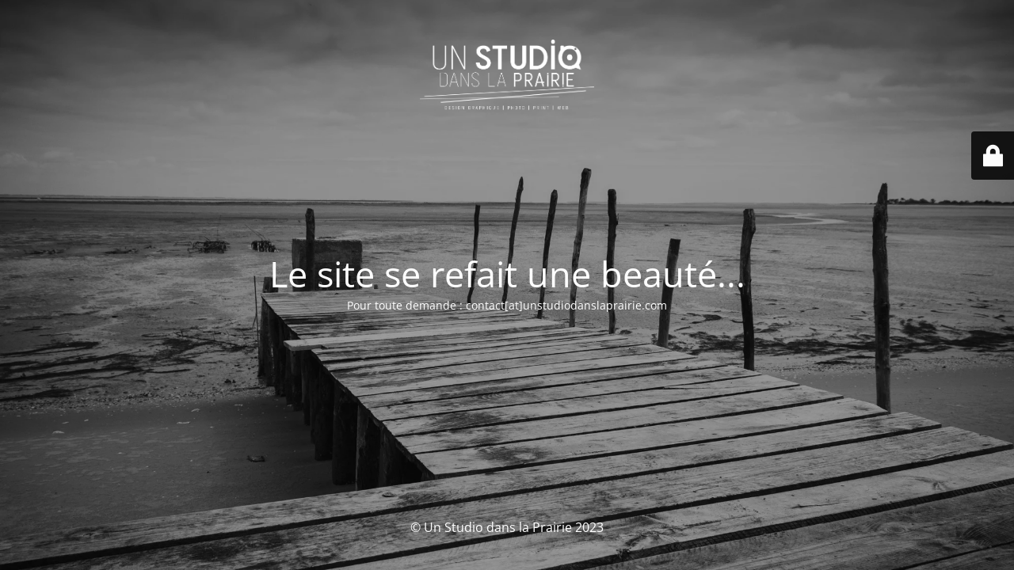

--- FILE ---
content_type: text/html; charset=UTF-8
request_url: https://unstudiodanslaprairie.com/categorie/temoignage/
body_size: 2012
content:
<!DOCTYPE html>
<html lang="fr-FR">
<head>
	<meta charset="UTF-8" />
	<title>Je reviens très vite...</title>		<meta name="viewport" content="width=device-width, maximum-scale=1, initial-scale=1, minimum-scale=1">
	<meta name="description" content="Design | Print | Photo"/>
	<meta http-equiv="X-UA-Compatible" content="" />
	<meta property="og:site_name" content="Un Studio dans la Prairie - Design | Print | Photo"/>
	<meta property="og:title" content="Je reviens très vite..."/>
	<meta property="og:type" content="Maintenance"/>
	<meta property="og:url" content="https://unstudiodanslaprairie.com"/>
	<meta property="og:description" content="Pour toute demande : contact[at]unstudiodanslaprairie.com"/>
				<meta property="og:image" content="https://i0.wp.com/unstudiodanslaprairie.com/wp-content/uploads/2022/12/logo-blanc.png?fit=503%2C205&#038;ssl=1" />
			<meta property="og:image:url" content="https://i0.wp.com/unstudiodanslaprairie.com/wp-content/uploads/2022/12/logo-blanc.png?fit=503%2C205&#038;ssl=1"/>
			<meta property="og:image:secure_url" content="https://i0.wp.com/unstudiodanslaprairie.com/wp-content/uploads/2022/12/logo-blanc.png?fit=503%2C205&#038;ssl=1"/>
			<meta property="og:image:type" content="png?fit=503%2C205&#038;ssl=1"/>
			<link rel="profile" href="https://gmpg.org/xfn/11" />
	<link rel="pingback" href="https://unstudiodanslaprairie.com/xmlrpc.php" />
	<link rel='stylesheet' id='mtnc-style-css' href='https://unstudiodanslaprairie.com/wp-content/plugins/maintenance/load/css/style.css?ver=1695142716' media='all' />
<link rel='stylesheet' id='mtnc-fonts-css' href='https://unstudiodanslaprairie.com/wp-content/plugins/maintenance/load/css/fonts.css?ver=1695142716' media='all' />
<style type="text/css">body {background-color: #111111}.preloader {background-color: #111111}body {font-family: Open Sans; }.site-title, .preloader i, .login-form, .login-form a.lost-pass, .btn-open-login-form, .site-content, .user-content-wrapper, .user-content, footer, .maintenance a{color: #ffffff;} a.close-user-content, #mailchimp-box form input[type="submit"], .login-form input#submit.button  {border-color:#ffffff} input[type="submit"]:hover{background-color:#ffffff} input:-webkit-autofill, input:-webkit-autofill:focus{-webkit-text-fill-color:#ffffff} body &gt; .login-form-container{background-color:#111111}.btn-open-login-form{background-color:#111111}input:-webkit-autofill, input:-webkit-autofill:focus{-webkit-box-shadow:0 0 0 50px #111111 inset}input[type='submit']:hover{color:#111111} #custom-subscribe #submit-subscribe:before{background-color:#111111} </style>		<!--[if IE]>
	<style type="text/css">

	</style>
	<script type="text/javascript" src="https://unstudiodanslaprairie.com/wp-content/plugins/maintenance/load/js/jquery.backstretch.min.js"></script>
	<![endif]-->
	<link rel="stylesheet" href="https://fonts.bunny.net/css?family=Open%20Sans:300,300italic,regular,italic,600,600italic,700,700italic,800,800italic:300"></head>

<body data-rsssl=1 class="maintenance ">

<div class="main-container">
	<div class="preloader"><i class="fi-widget" aria-hidden="true"></i></div>	<div id="wrapper">
		<div class="center logotype">
			<header>
				        <div class="logo-box" rel="home">
            <img src="https://i0.wp.com/unstudiodanslaprairie.com/wp-content/uploads/2022/12/logo-blanc.png?fit=503%2C205&#038;ssl=1" srcset="https://i0.wp.com/unstudiodanslaprairie.com/wp-content/uploads/2022/12/logo-blanc.png?fit=503%2C205&#038;ssl=1 2x" width="220"  alt="logo">
        </div>
    			</header>
		</div>
		<div id="content" class="site-content">
			<div class="center">
                <h2 class="heading font-center" style="font-weight:300;font-style:normal">Le site se refait une beauté...</h2><div class="description" style="font-weight:300;font-style:normal"><p>Pour toute demande : contact[at]unstudiodanslaprairie.com</p>
</div>			</div>
		</div>
	</div> <!-- end wrapper -->
	<footer>
		<div class="center">
			<div style="font-weight:300;font-style:normal">© Un Studio dans la Prairie 2023</div>		</div>
	</footer>
					<picture class="bg-img">
						<img src="https://i0.wp.com/unstudiodanslaprairie.com/wp-content/uploads/2022/03/fond.jpg?fit=2000%2C1333&#038;ssl=1">
		</picture>
	</div>

	<div class="login-form-container">
		<input type="hidden" id="mtnc_login_check" name="mtnc_login_check" value="68e2404d00" /><input type="hidden" name="_wp_http_referer" value="/categorie/temoignage/" /><form id="login-form" class="login-form" method="post"><label>Accès utilisateur</label><span class="login-error"></span><span class="licon user-icon"><input type="text" name="log" id="log" value="" size="20" class="input username" placeholder="Nom d’utilisateur" /></span><span class="picon pass-icon"><input type="password" name="pwd" id="login_password" value="" size="20" class="input password" placeholder="Mot de passe" /></span><a class="lost-pass" href="https://unstudiodanslaprairie.com/wp-login.php?action=lostpassword">Mot de passe perdu</a><input type="submit" class="button" name="submit" id="submit" value="Se connecter" /><input type="hidden" name="is_custom_login" value="1" /><input type="hidden" id="mtnc_login_check" name="mtnc_login_check" value="68e2404d00" /><input type="hidden" name="_wp_http_referer" value="/categorie/temoignage/" /></form>		    <div id="btn-open-login-form" class="btn-open-login-form">
        <i class="fi-lock"></i>

    </div>
    <div id="btn-sound" class="btn-open-login-form sound">
        <i id="value_botton" class="fa fa-volume-off" aria-hidden="true"></i>
    </div>
    	</div>
<!--[if lte IE 10]>
<script src='https://unstudiodanslaprairie.com/wp-includes/js/jquery/jquery.min.js?ver=6.3.7' id='jquery_ie-js'></script>
<![endif]-->
<!--[if !IE]><!--><script src='https://unstudiodanslaprairie.com/wp-includes/js/jquery/jquery.min.js?ver=3.7.0' id='jquery-core-js'></script>
<script src='https://unstudiodanslaprairie.com/wp-includes/js/jquery/jquery-migrate.min.js?ver=3.4.1' id='jquery-migrate-js'></script>
<!--<![endif]--><script id='_frontend-js-extra'>
var mtnc_front_options = {"body_bg":"https:\/\/i0.wp.com\/unstudiodanslaprairie.com\/wp-content\/uploads\/2022\/03\/fond.jpg?fit=2000%2C1333&ssl=1","gallery_array":[],"blur_intensity":"5","font_link":["Open Sans:300,300italic,regular,italic,600,600italic,700,700italic,800,800italic:300"]};
</script>
<script src='https://unstudiodanslaprairie.com/wp-content/plugins/maintenance/load/js/jquery.frontend.js?ver=1695142716' id='_frontend-js'></script>

</body>
</html>

<!-- Dynamic page generated in 0.737 seconds. -->
<!-- Cached page generated by WP-Super-Cache on 2026-01-30 14:29:42 -->

<!-- super cache -->